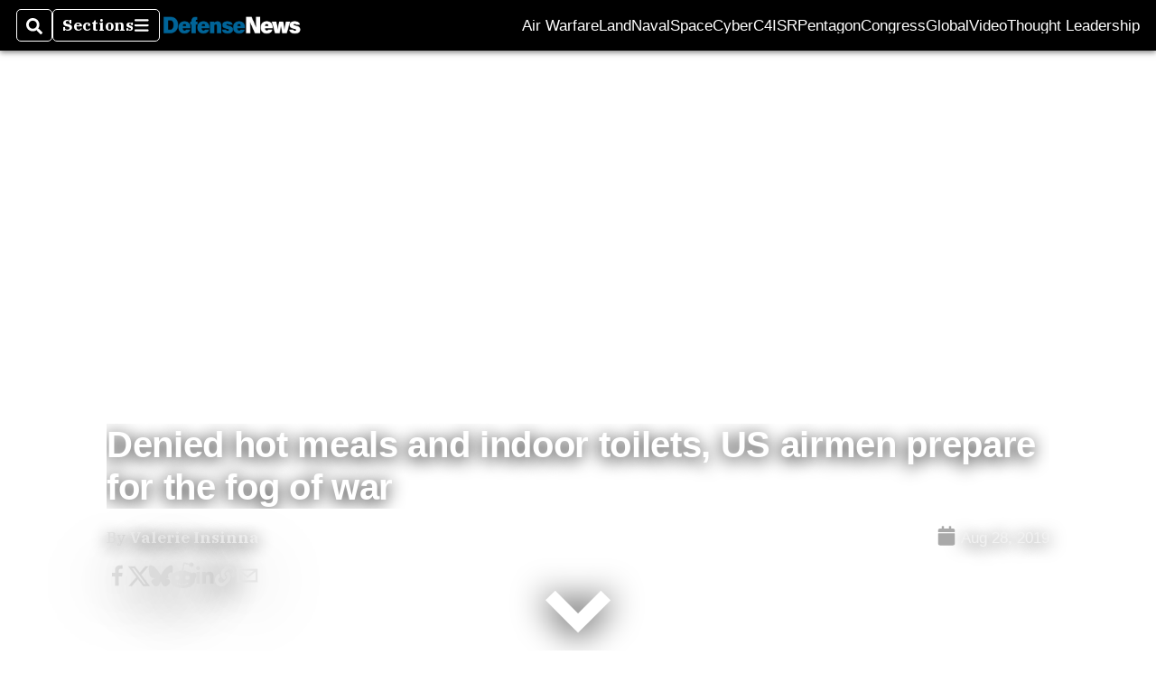

--- FILE ---
content_type: application/javascript; charset=utf-8
request_url: https://fundingchoicesmessages.google.com/f/AGSKWxXafx3W7LpjGNnsg1DqS28LAtXmSUGQwxJCMKRMXv1RIHk_Lrr9N-8w1IzWN6V6ZGy4IHClohkUaVxyuZHWlUE7NUQpnqAzzFQqu3vfYU7O2_l1zKQjNW-Sga66Siv2O0SZ0CIVyZtJanyBYGT-teW9uRdPOy9btbX8IQUlwYhb0jhSfaK13_orySib/_/adinsertjuicy./bbad10./adsatt./sr.ads._advert_vert
body_size: -1288
content:
window['826228bf-63d6-408e-981a-ef86adbdb59d'] = true;